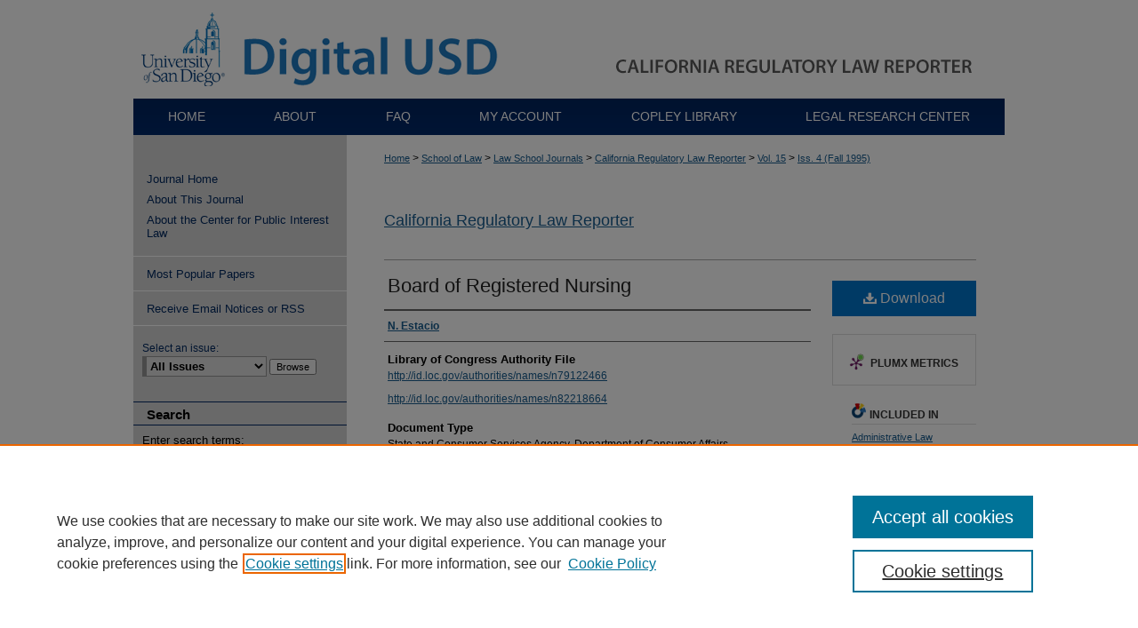

--- FILE ---
content_type: text/html; charset=UTF-8
request_url: https://digital.sandiego.edu/crlr/vol15/iss4/30/
body_size: 7504
content:

<!DOCTYPE html>
<html lang="en">
<head><!-- inj yui3-seed: --><script type='text/javascript' src='//cdnjs.cloudflare.com/ajax/libs/yui/3.6.0/yui/yui-min.js'></script><script type='text/javascript' src='//ajax.googleapis.com/ajax/libs/jquery/1.10.2/jquery.min.js'></script><!-- Adobe Analytics --><script type='text/javascript' src='https://assets.adobedtm.com/4a848ae9611a/d0e96722185b/launch-d525bb0064d8.min.js'></script><script type='text/javascript' src=/assets/nr_browser_production.js></script>

<!-- def.1 -->
<meta charset="utf-8">
<meta name="viewport" content="width=device-width">
<title>
"Board of Registered Nursing" by N. Estacio
</title>


<!-- FILE article_meta-tags.inc --><!-- FILE: /srv/sequoia/main/data/assets/site/article_meta-tags.inc -->
<meta itemprop="name" content="Board of Registered Nursing">
<meta property="og:title" content="Board of Registered Nursing">
<meta name="twitter:title" content="Board of Registered Nursing">
<meta property="article:author" content="N. Estacio">
<meta name="author" content="N. Estacio">
<meta name="robots" content="noodp, noydir">
<meta name="description" content="By N. Estacio, Published on 10/01/95">
<meta itemprop="description" content="By N. Estacio, Published on 10/01/95">
<meta name="twitter:description" content="By N. Estacio, Published on 10/01/95">
<meta property="og:description" content="By N. Estacio, Published on 10/01/95">
<meta name="keywords" content="SB 113, SB 638, AB 1077, SB 255, AB 1163, AB 1176">
<meta name="bepress_citation_journal_title" content="California Regulatory Law Reporter">
<meta name="bepress_citation_firstpage" content="125">
<meta name="bepress_citation_lastpage" content="128">
<meta name="bepress_citation_author" content="Estacio, N.">
<meta name="bepress_citation_title" content="Board of Registered Nursing">
<meta name="bepress_citation_date" content="1995">
<meta name="bepress_citation_volume" content="15">
<meta name="bepress_citation_issue" content="4">
<!-- FILE: /srv/sequoia/main/data/assets/site/ir_download_link.inc -->
<!-- FILE: /srv/sequoia/main/data/assets/site/article_meta-tags.inc (cont) -->
<meta name="bepress_citation_pdf_url" content="https://digital.sandiego.edu/cgi/viewcontent.cgi?article=1295&amp;context=crlr">
<meta name="bepress_citation_abstract_html_url" content="https://digital.sandiego.edu/crlr/vol15/iss4/30">
<meta name="bepress_citation_issn" content="0739-7860">
<meta name="bepress_citation_online_date" content="2019/7/18">
<meta name="viewport" content="width=device-width">
<!-- Additional Twitter data -->
<meta name="twitter:card" content="summary">
<!-- Additional Open Graph data -->
<meta property="og:type" content="article">
<meta property="og:url" content="https://digital.sandiego.edu/crlr/vol15/iss4/30">
<meta property="og:site_name" content="Digital USD">




<!-- FILE: article_meta-tags.inc (cont) -->
<meta name="bepress_is_article_cover_page" content="1">


<!-- sh.1 -->
<link rel="stylesheet" href="/crlr/ir-journal-style.css" type="text/css" media="screen">
<link rel="alternate" type="application/rss+xml" title="California Regulatory Law Reporter Newsfeed" href="/crlr/recent.rss">
<link rel="shortcut icon" href="/favicon.ico" type="image/x-icon">

<link type="text/css" rel="stylesheet" href="/assets/floatbox/floatbox.css">
<script type="text/javascript" src="/assets/jsUtilities.js"></script>
<script type="text/javascript" src="/assets/footnoteLinks.js"></script>
<link rel="stylesheet" href="/ir-print.css" type="text/css" media="print">
<!--[if IE]>
<link rel="stylesheet" href="/ir-ie.css" type="text/css" media="screen">
<![endif]-->
<!-- end sh.1 -->




<script type="text/javascript">var pageData = {"page":{"environment":"prod","productName":"bpdg","language":"en","name":"ir_journal:volume:issue:article","businessUnit":"els:rp:st"},"visitor":{}};</script>

</head>
<body >
<!-- FILE /srv/sequoia/main/data/assets/site/ir_journal/header.pregen -->
	<!-- FILE: /srv/sequoia/main/data/journals/digital.sandiego.edu/crlr/assets/header_inherit.inc --><div id="sandiego"> 

<!-- FILE: /srv/sequoia/main/data/assets/site/ir_journal/header_custom.inc --><!-- FILE: /srv/sequoia/main/data/assets/site/mobile_nav.inc --><!--[if !IE]>-->
<script src="/assets/scripts/dc-mobile/dc-responsive-nav.js"></script>

<header id="mobile-nav" class="nav-down device-fixed-height" style="visibility: hidden;">
  
  
  <nav class="nav-collapse">
    <ul>
      <li class="menu-item active device-fixed-width"><a href="https://digital.sandiego.edu" title="Home" data-scroll >Home</a></li>
      <li class="menu-item device-fixed-width"><a href="https://digital.sandiego.edu/do/search/advanced/" title="Search" data-scroll ><i class="icon-search"></i> Search</a></li>
      <li class="menu-item device-fixed-width"><a href="https://digital.sandiego.edu/communities.html" title="Browse" data-scroll >Browse Collections</a></li>
      <li class="menu-item device-fixed-width"><a href="/cgi/myaccount.cgi?context=" title="My Account" data-scroll >My Account</a></li>
      <li class="menu-item device-fixed-width"><a href="https://digital.sandiego.edu/about.html" title="About" data-scroll >About</a></li>
      <li class="menu-item device-fixed-width"><a href="https://network.bepress.com" title="Digital Commons Network" data-scroll ><img width="16" height="16" alt="DC Network" style="vertical-align:top;" src="/assets/md5images/8e240588cf8cd3a028768d4294acd7d3.png"> Digital Commons Network™</a></li>
    </ul>
  </nav>
</header>

<script src="/assets/scripts/dc-mobile/dc-mobile-nav.js"></script>
<!--<![endif]-->
<!-- FILE: /srv/sequoia/main/data/assets/site/ir_journal/header_custom.inc (cont) -->



<div id="crlr">
	<div id="container">
		<a href="#main" class="skiplink" accesskey="2" >Skip to main content</a>

					
			<div id="header">
				<a href="https://digital.sandiego.edu/crlr" id="banner_link" title="California Regulatory Law Reporter" >
					<img id="banner_image" alt="California Regulatory Law Reporter" width='980' height='111' src="/assets/md5images/a8989e37550d3fae5aaf54a4404f4208.png">
				</a>	
				
					<a href="http://www.sandiego.edu/" id="logo_link" title="University of San Diego" >
						<img id="logo_image" alt="University of San Diego" width='417' height='111' src="/assets/md5images/7b6c1aa54beef587e5acb8ab52afbe39.png">
					</a>	
				
			</div>
					
			<div id="navigation">
				<!-- FILE: /srv/sequoia/main/data/digital.sandiego.edu/assets/ir_navigation.inc --><div id="tabs"><ul><li id="tabone"><a href="https://digital.sandiego.edu" title="Home" ><span>Home</span></a></li><li id="tabtwo"><a href="https://digital.sandiego.edu/about.html" title="About" ><span>About</span></a></li><li id="tabthree"><a href="https://digital.sandiego.edu/faq.html" title="FAQ" ><span>FAQ</span></a></li><li id="tabfour"><a href="https://digital.sandiego.edu/cgi/myaccount.cgi?context=" title="My Account" ><span>My Account</span></a></li>
<li id="tabfive"><a href="https://www.sandiego.edu/library/" ><span>Copley Library</span></a></li>
<li id="tabsix"><a href="https://www.sandiego.edu/law/library/" ><span>Legal Research Center</span></a></li>
</ul></div>






<!-- FILE: /srv/sequoia/main/data/assets/site/ir_journal/header_custom.inc (cont) -->
			</div>
			
			
		<div id="wrapper">
			<div id="content">
				<div id="main" class="text">					
					<!-- FILE: /srv/sequoia/main/data/journals/digital.sandiego.edu/crlr/assets/ir_breadcrumb.inc -->
	<ul id="pager">
		<li>&nbsp;</li>
		 
		<li>&nbsp;</li> 
		
	</ul>

<div class="crumbs">
	<p>
		

		
		
		
			<a href="https://digital.sandiego.edu" class="ignore" >Home</a>
		
		
		
		
		
		
		
		
		 &gt; 
			<a href="https://digital.sandiego.edu/law" class="ignore" >School of Law</a>
		
		
		
		
		
		 &gt; 
			<a href="https://digital.sandiego.edu/law_journals" class="ignore" >Law School Journals</a>
		
		
		
		
		
		 &gt; 
			<a href="https://digital.sandiego.edu/crlr" class="ignore" >California Regulatory Law Reporter</a>
		
		
		
		 &gt; 
			<a href="https://digital.sandiego.edu/crlr/vol15" class="ignore" >Vol. 15</a>
		
		
		
		
		
		
		 &gt; 
			<a href="https://digital.sandiego.edu/crlr/vol15/iss4" class="ignore" >Iss. 4 (Fall 1995)</a>
		
		
		
		
		
	</p>
</div>

<div class="clear">&nbsp;</div>
<!-- FILE: /srv/sequoia/main/data/assets/site/ir_journal/header_custom.inc (cont) -->
					
						<!-- FILE: /srv/sequoia/main/data/assets/site/ir_journal/volume/issue/ir_journal_logo.inc -->





 





<!-- FILE: /srv/sequoia/main/data/assets/site/ir_journal/header_custom.inc (cont) -->
					

<!-- FILE: /srv/sequoia/main/data/journals/digital.sandiego.edu/crlr/assets/header_inherit.inc (cont) -->


	<!-- FILE: /srv/sequoia/main/data/assets/site/ir_journal/journal_title_inherit.inc -->
<h1 class="inherit-title">
	<a href="https://digital.sandiego.edu/crlr" title="California Regulatory Law Reporter" >
			California Regulatory Law Reporter
	</a>
</h1>
<!-- FILE: /srv/sequoia/main/data/journals/digital.sandiego.edu/crlr/assets/header_inherit.inc (cont) -->
<!-- FILE: /srv/sequoia/main/data/assets/site/ir_journal/header.pregen (cont) -->


<script type="text/javascript" src="/assets/floatbox/floatbox.js"></script>
<!-- FILE: /srv/sequoia/main/data/assets/site/ir_journal/article_info.inc --><!-- FILE: /srv/sequoia/main/data/assets/site/openurl.inc -->
<!-- FILE: /srv/sequoia/main/data/assets/site/ir_journal/article_info.inc (cont) -->
<!-- FILE: /srv/sequoia/main/data/assets/site/ir_download_link.inc -->
<!-- FILE: /srv/sequoia/main/data/assets/site/ir_journal/article_info.inc (cont) -->
<!-- FILE: /srv/sequoia/main/data/assets/site/ir_journal/ir_article_header.inc --><div id="sub">
<div id="alpha"><!-- FILE: /srv/sequoia/main/data/assets/site/ir_journal/article_info.inc (cont) --><div id='title' class='element'>
<h1><a href='https://digital.sandiego.edu/cgi/viewcontent.cgi?article=1295&amp;context=crlr'>Board of Registered Nursing</a></h1>
</div>
<div class='clear'></div>
<div id='authors' class='element'>
<h2 class='visually-hidden'>Authors</h2>
<p class="author"><a href='https://digital.sandiego.edu/do/search/?q=author%3A%22N.%20Estacio%22&start=0&context=4847542'><strong>N. Estacio</strong></a><br />
</p></div>
<div class='clear'></div>
<div id='loc_authority_file' class='element'>
<h2 class='field-heading'>Library of Congress Authority File</h2>
<p><a href="http://id.loc.gov/authorities/names/n79122466">http://id.loc.gov/authorities/names/n79122466</a></p><p><a href="http://id.loc.gov/authorities/names/n82218664">http://id.loc.gov/authorities/names/n82218664</a></p>
</div>
<div class='clear'></div>
<div id='document_type' class='element'>
<h2 class='field-heading'>Document Type</h2>
<p>State and Consumer Services Agency, Department of Consumer Affairs</p>
</div>
<div class='clear'></div>
<div id='recommended_citation' class='element'>
<h2 class='field-heading'>Recommended Citation</h2>
<!-- FILE: /srv/sequoia/main/data/journals/digital.sandiego.edu/crlr/assets/ir_citation.inc -->
<p class="citation">
    15:4 <span class="smallcaps"> Cal. Reg. Law Rep.</span> (1995)
</p><!-- FILE: /srv/sequoia/main/data/assets/site/ir_journal/article_info.inc (cont) --></div>
<div class='clear'></div>
</div>
    </div>
    <div id='beta_7-3'>
<!-- FILE: /srv/sequoia/main/data/assets/site/info_box_7_3.inc --><!-- FILE: /srv/sequoia/main/data/assets/site/openurl.inc -->
<!-- FILE: /srv/sequoia/main/data/assets/site/info_box_7_3.inc (cont) -->
<!-- FILE: /srv/sequoia/main/data/assets/site/ir_download_link.inc -->
<!-- FILE: /srv/sequoia/main/data/assets/site/info_box_7_3.inc (cont) -->
	<!-- FILE: /srv/sequoia/main/data/assets/site/info_box_download_button.inc --><div class="aside download-button">
      <a id="pdf" class="btn" href="https://digital.sandiego.edu/cgi/viewcontent.cgi?article=1295&amp;context=crlr" title="PDF (543&nbsp;KB) opens in new window" target="_blank" > 
    	<i class="icon-download-alt" aria-hidden="true"></i>
        Download
      </a>
</div>
<!-- FILE: /srv/sequoia/main/data/assets/site/info_box_7_3.inc (cont) -->
	<!-- FILE: /srv/sequoia/main/data/assets/site/info_box_embargo.inc -->
<!-- FILE: /srv/sequoia/main/data/assets/site/info_box_7_3.inc (cont) -->
<!-- FILE: /srv/sequoia/main/data/assets/site/info_box_custom_upper.inc -->
<!-- FILE: /srv/sequoia/main/data/assets/site/info_box_7_3.inc (cont) -->
<!-- FILE: /srv/sequoia/main/data/assets/site/info_box_openurl.inc -->
<!-- FILE: /srv/sequoia/main/data/assets/site/info_box_7_3.inc (cont) -->
<!-- FILE: /srv/sequoia/main/data/assets/site/info_box_article_metrics.inc -->
<div id="article-stats" class="aside hidden">
    <p class="article-downloads-wrapper hidden"><span id="article-downloads"></span> DOWNLOADS</p>
    <p class="article-stats-date hidden">Since July 18, 2019</p>
    <p class="article-plum-metrics">
        <a href="https://plu.mx/plum/a/?repo_url=https://digital.sandiego.edu/crlr/vol15/iss4/30" class="plumx-plum-print-popup plum-bigben-theme" data-badge="true" data-hide-when-empty="true" ></a>
    </p>
</div>
<script type="text/javascript" src="//cdn.plu.mx/widget-popup.js"></script>
<!-- Article Download Counts -->
<script type="text/javascript" src="/assets/scripts/article-downloads.pack.js"></script>
<script type="text/javascript">
    insertDownloads(14939852);
</script>
<!-- Add border to Plum badge & download counts when visible -->
<script>
// bind to event when PlumX widget loads
jQuery('body').bind('plum:widget-load', function(e){
// if Plum badge is visible
  if (jQuery('.PlumX-Popup').length) {
// remove 'hidden' class
  jQuery('#article-stats').removeClass('hidden');
  jQuery('.article-stats-date').addClass('plum-border');
  }
});
// bind to event when page loads
jQuery(window).bind('load',function(e){
// if DC downloads are visible
  if (jQuery('#article-downloads').text().length > 0) {
// add border to aside
  jQuery('#article-stats').removeClass('hidden');
  }
});
</script>
<!-- Adobe Analytics: Download Click Tracker -->
<script>
$(function() {
  // Download button click event tracker for PDFs
  $(".aside.download-button").on("click", "a#pdf", function(event) {
    pageDataTracker.trackEvent('navigationClick', {
      link: {
          location: 'aside download-button',
          name: 'pdf'
      }
    });
  });
  // Download button click event tracker for native files
  $(".aside.download-button").on("click", "a#native", function(event) {
    pageDataTracker.trackEvent('navigationClick', {
        link: {
            location: 'aside download-button',
            name: 'native'
        }
     });
  });
});
</script>
<!-- FILE: /srv/sequoia/main/data/assets/site/info_box_7_3.inc (cont) -->
	<!-- FILE: /srv/sequoia/main/data/assets/site/info_box_disciplines.inc -->
	<div id="beta-disciplines" class="aside">
		<h4>Included in</h4>
	<p>
					<a href="https://network.bepress.com/hgg/discipline/579" title="Administrative Law Commons" >Administrative Law Commons</a>, 
					<a href="https://network.bepress.com/hgg/discipline/829" title="Agency Commons" >Agency Commons</a>, 
					<a href="https://network.bepress.com/hgg/discipline/901" title="Health Law and Policy Commons" >Health Law and Policy Commons</a>, 
					<a href="https://network.bepress.com/hgg/discipline/879" title="State and Local Government Law Commons" >State and Local Government Law Commons</a>
	</p>
	</div>
<!-- FILE: /srv/sequoia/main/data/assets/site/info_box_7_3.inc (cont) -->
<!-- FILE: /srv/sequoia/main/data/assets/site/bookmark_widget.inc -->
<div id="share" class="aside">
<h2>Share</h2>
	<div class="a2a_kit a2a_kit_size_24 a2a_default_style">
    	<a class="a2a_button_facebook"></a>
    	<a class="a2a_button_linkedin"></a>
		<a class="a2a_button_whatsapp"></a>
		<a class="a2a_button_email"></a>
    	<a class="a2a_dd"></a>
    	<script async src="https://static.addtoany.com/menu/page.js"></script>
	</div>
</div>
<!-- FILE: /srv/sequoia/main/data/assets/site/info_box_7_3.inc (cont) -->
<!-- FILE: /srv/sequoia/main/data/assets/site/info_box_geolocate.inc --><!-- FILE: /srv/sequoia/main/data/assets/site/ir_geolocate_enabled_and_displayed.inc -->
<!-- FILE: /srv/sequoia/main/data/assets/site/info_box_geolocate.inc (cont) -->
<!-- FILE: /srv/sequoia/main/data/assets/site/info_box_7_3.inc (cont) -->
	<!-- FILE: /srv/sequoia/main/data/assets/site/zotero_coins.inc -->
<span class="Z3988" title="ctx_ver=Z39.88-2004&amp;rft_val_fmt=info%3Aofi%2Ffmt%3Akev%3Amtx%3Ajournal&amp;rft_id=https%3A%2F%2Fdigital.sandiego.edu%2Fcrlr%2Fvol15%2Fiss4%2F30&amp;rft.atitle=Board%20of%20Registered%20Nursing&amp;rft.aufirst=N.&amp;rft.aulast=Estacio&amp;rft.jtitle=California%20Regulatory%20Law%20Reporter&amp;rft.volume=15&amp;rft.issue=4&amp;rft.issn=0739-7860&amp;rft.spage=125&amp;rft.epage=128&amp;rft.date=1995-10-01">COinS</span>
<!-- FILE: /srv/sequoia/main/data/assets/site/info_box_7_3.inc (cont) -->
<!-- FILE: /srv/sequoia/main/data/assets/site/info_box_custom_lower.inc -->
<!-- FILE: /srv/sequoia/main/data/assets/site/info_box_7_3.inc (cont) -->
<!-- FILE: /srv/sequoia/main/data/assets/site/ir_journal/article_info.inc (cont) --></div>
<div class='clear'>&nbsp;</div>
<!-- FILE: /srv/sequoia/main/data/digital.sandiego.edu/assets/ir_article_custom_fields.inc -->
<!-- FILE: /srv/sequoia/main/data/assets/site/ir_journal/article_info.inc (cont) -->
<!-- FILE: /srv/sequoia/main/data/assets/site/ir_journal/volume/issue/article/index.html (cont) --> 

<!-- FILE /srv/sequoia/main/data/assets/site/ir_journal/footer.pregen -->
	<!-- FILE: /srv/sequoia/main/data/assets/site/ir_journal/footer_inherit_7_8.inc -->					</div>

	<div class="verticalalign">&nbsp;</div>
	<div class="clear">&nbsp;</div>

				</div>

					<div id="sidebar">
						<!-- FILE: /srv/sequoia/main/data/assets/site/ir_journal/ir_journal_sidebar_7_8.inc -->

	<!-- FILE: /srv/sequoia/main/data/journals/digital.sandiego.edu/crlr/assets/ir_journal_sidebar_links_7_8.inc --><ul class="sb-custom-journal">
	<li class="sb-home">
		<a href="https://digital.sandiego.edu/crlr" title="California Regulatory Law Reporter" accesskey="1" >
				Journal Home
		</a>
	</li>
		<li class="sb-about">
			<a href="https://digital.sandiego.edu/crlr/about.html" title="About this Journal" >
					About This Journal
			</a>
		</li>
		<li class="sb-custom">
			<a href="http://www.cpil.org" title="About the Center for Public Interest Law" >
					About the Center for Public Interest Law
			</a>
		</li>
</ul>
<!-- FILE: /srv/sequoia/main/data/assets/site/ir_journal/ir_journal_sidebar_7_8.inc (cont) -->
		<!-- FILE: /srv/sequoia/main/data/assets/site/urc_badge.inc -->
<!-- FILE: /srv/sequoia/main/data/assets/site/ir_journal/ir_journal_sidebar_7_8.inc (cont) -->
	<!-- FILE: /srv/sequoia/main/data/assets/site/ir_journal/ir_journal_navcontainer_7_8.inc --><div id="navcontainer">
	<ul id="navlist">
			<li class="sb-popular">
				<a href="https://digital.sandiego.edu/crlr/topdownloads.html" title="View the top downloaded papers" >
						Most Popular Papers
				</a>
			</li>
			<li class="sb-rss">
				<a href="https://digital.sandiego.edu/crlr/announcements.html" title="Receive notifications of new content" >
					Receive Email Notices or RSS
				</a>
			</li>
	</ul>
<!-- FILE: /srv/sequoia/main/data/assets/site/ir_journal/ir_journal_special_issue_7_8.inc -->
<!-- FILE: /srv/sequoia/main/data/assets/site/ir_journal/ir_journal_navcontainer_7_8.inc (cont) -->
</div><!-- FILE: /srv/sequoia/main/data/assets/site/ir_journal/ir_journal_sidebar_7_8.inc (cont) -->
	<!-- FILE: /srv/sequoia/main/data/assets/site/ir_journal/ir_journal_sidebar_search_7_8.inc --><div class="sidebar-search">
	<form method="post" action="https://digital.sandiego.edu/cgi/redirect.cgi" id="browse">
		<label for="url">
			Select an issue:
		</label>
			<br>
		<!-- FILE: /srv/sequoia/main/data/assets/site/ir_journal/ir_journal_volume_issue_popup_7_8.inc --><div>
	<span class="border">
								<select name="url" id="url">
							<option value="https://digital.sandiego.edu/crlr/all_issues.html">
								All Issues
							</option>
										<option value="https://digital.sandiego.edu/crlr/vol30/iss2">
											Vol. 30, 
											Iss. 2
										</option>
										<option value="https://digital.sandiego.edu/crlr/vol30/iss1">
											Vol. 30, 
											Iss. 1
										</option>
										<option value="https://digital.sandiego.edu/crlr/vol29/iss2">
											Vol. 29, 
											Iss. 2
										</option>
										<option value="https://digital.sandiego.edu/crlr/vol29/iss1">
											Vol. 29, 
											Iss. 1
										</option>
										<option value="https://digital.sandiego.edu/crlr/vol28/iss2">
											Vol. 28, 
											Iss. 2
										</option>
										<option value="https://digital.sandiego.edu/crlr/vol28/iss1">
											Vol. 28, 
											Iss. 1
										</option>
										<option value="https://digital.sandiego.edu/crlr/vol27/iss2">
											Vol. 27, 
											Iss. 2
										</option>
										<option value="https://digital.sandiego.edu/crlr/vol27/iss1">
											Vol. 27, 
											Iss. 1
										</option>
										<option value="https://digital.sandiego.edu/crlr/vol26/iss2">
											Vol. 26, 
											Iss. 2
										</option>
										<option value="https://digital.sandiego.edu/crlr/vol26/iss1">
											Vol. 26, 
											Iss. 1
										</option>
										<option value="https://digital.sandiego.edu/crlr/vol25/iss2">
											Vol. 25, 
											Iss. 2
										</option>
										<option value="https://digital.sandiego.edu/crlr/vol25/iss1">
											Vol. 25, 
											Iss. 1
										</option>
										<option value="https://digital.sandiego.edu/crlr/vol24/iss2">
											Vol. 24, 
											Iss. 2
										</option>
										<option value="https://digital.sandiego.edu/crlr/vol24/iss1">
											Vol. 24, 
											Iss. 1
										</option>
										<option value="https://digital.sandiego.edu/crlr/vol23/iss2">
											Vol. 23, 
											Iss. 2
										</option>
										<option value="https://digital.sandiego.edu/crlr/vol23/iss1">
											Vol. 23, 
											Iss. 1
										</option>
										<option value="https://digital.sandiego.edu/crlr/vol22/iss1">
											Vol. 22, 
											Iss. 1
										</option>
										<option value="https://digital.sandiego.edu/crlr/vol21/iss1">
											Vol. 21, 
											Iss. 1
										</option>
										<option value="https://digital.sandiego.edu/crlr/vol20/iss1">
											Vol. 20, 
											Iss. 1
										</option>
										<option value="https://digital.sandiego.edu/crlr/vol19/iss1">
											Vol. 19, 
											Iss. 1
										</option>
										<option value="https://digital.sandiego.edu/crlr/vol18/iss1">
											Vol. 18, 
											Iss. 1
										</option>
										<option value="https://digital.sandiego.edu/crlr/vol17/iss2">
											Vol. 17, 
											Iss. 2
										</option>
										<option value="https://digital.sandiego.edu/crlr/vol17/iss1">
											Vol. 17, 
											Iss. 1
										</option>
										<option value="https://digital.sandiego.edu/crlr/vol16/iss2">
											Vol. 16, 
											Iss. 2
										</option>
										<option value="https://digital.sandiego.edu/crlr/vol16/iss1">
											Vol. 16, 
											Iss. 1
										</option>
										<option value="https://digital.sandiego.edu/crlr/vol15/iss4">
											Vol. 15, 
											Iss. 4
										</option>
										<option value="https://digital.sandiego.edu/crlr/vol15/iss2">
											Vol. 15, 
											Iss. 2
										</option>
										<option value="https://digital.sandiego.edu/crlr/vol15/iss1">
											Vol. 15, 
											Iss. 1
										</option>
										<option value="https://digital.sandiego.edu/crlr/vol14/iss4">
											Vol. 14, 
											Iss. 4
										</option>
										<option value="https://digital.sandiego.edu/crlr/vol14/iss2">
											Vol. 14, 
											Iss. 2
										</option>
										<option value="https://digital.sandiego.edu/crlr/vol14/iss1">
											Vol. 14, 
											Iss. 1
										</option>
										<option value="https://digital.sandiego.edu/crlr/vol13/iss4">
											Vol. 13, 
											Iss. 4
										</option>
										<option value="https://digital.sandiego.edu/crlr/vol13/iss2">
											Vol. 13, 
											Iss. 2
										</option>
										<option value="https://digital.sandiego.edu/crlr/vol13/iss1">
											Vol. 13, 
											Iss. 1
										</option>
										<option value="https://digital.sandiego.edu/crlr/vol12/iss4">
											Vol. 12, 
											Iss. 4
										</option>
										<option value="https://digital.sandiego.edu/crlr/vol12/iss2">
											Vol. 12, 
											Iss. 2
										</option>
										<option value="https://digital.sandiego.edu/crlr/vol12/iss1">
											Vol. 12, 
											Iss. 1
										</option>
										<option value="https://digital.sandiego.edu/crlr/vol11/iss4">
											Vol. 11, 
											Iss. 4
										</option>
										<option value="https://digital.sandiego.edu/crlr/vol11/iss3">
											Vol. 11, 
											Iss. 3
										</option>
										<option value="https://digital.sandiego.edu/crlr/vol11/iss2">
											Vol. 11, 
											Iss. 2
										</option>
										<option value="https://digital.sandiego.edu/crlr/vol11/iss1">
											Vol. 11, 
											Iss. 1
										</option>
										<option value="https://digital.sandiego.edu/crlr/vol10/iss4">
											Vol. 10, 
											Iss. 4
										</option>
										<option value="https://digital.sandiego.edu/crlr/vol10/iss2">
											Vol. 10, 
											Iss. 2
										</option>
										<option value="https://digital.sandiego.edu/crlr/vol10/iss1">
											Vol. 10, 
											Iss. 1
										</option>
										<option value="https://digital.sandiego.edu/crlr/vol9/iss4">
											Vol. 9, 
											Iss. 4
										</option>
										<option value="https://digital.sandiego.edu/crlr/vol9/iss3">
											Vol. 9, 
											Iss. 3
										</option>
										<option value="https://digital.sandiego.edu/crlr/vol9/iss2">
											Vol. 9, 
											Iss. 2
										</option>
										<option value="https://digital.sandiego.edu/crlr/vol9/iss1">
											Vol. 9, 
											Iss. 1
										</option>
										<option value="https://digital.sandiego.edu/crlr/vol8/iss4">
											Vol. 8, 
											Iss. 4
										</option>
										<option value="https://digital.sandiego.edu/crlr/vol8/iss3">
											Vol. 8, 
											Iss. 3
										</option>
										<option value="https://digital.sandiego.edu/crlr/vol8/iss2">
											Vol. 8, 
											Iss. 2
										</option>
										<option value="https://digital.sandiego.edu/crlr/vol8/iss1">
											Vol. 8, 
											Iss. 1
										</option>
										<option value="https://digital.sandiego.edu/crlr/vol7/iss2">
											Vol. 7, 
											Iss. 2
										</option>
										<option value="https://digital.sandiego.edu/crlr/vol7/iss1">
											Vol. 7, 
											Iss. 1
										</option>
										<option value="https://digital.sandiego.edu/crlr/vol6/iss4">
											Vol. 6, 
											Iss. 4
										</option>
										<option value="https://digital.sandiego.edu/crlr/vol6/iss3">
											Vol. 6, 
											Iss. 3
										</option>
										<option value="https://digital.sandiego.edu/crlr/vol6/iss2">
											Vol. 6, 
											Iss. 2
										</option>
										<option value="https://digital.sandiego.edu/crlr/vol6/iss1">
											Vol. 6, 
											Iss. 1
										</option>
										<option value="https://digital.sandiego.edu/crlr/vol5/iss4">
											Vol. 5, 
											Iss. 4
										</option>
										<option value="https://digital.sandiego.edu/crlr/vol5/iss3">
											Vol. 5, 
											Iss. 3
										</option>
										<option value="https://digital.sandiego.edu/crlr/vol5/iss2">
											Vol. 5, 
											Iss. 2
										</option>
										<option value="https://digital.sandiego.edu/crlr/vol5/iss1">
											Vol. 5, 
											Iss. 1
										</option>
										<option value="https://digital.sandiego.edu/crlr/vol4/iss4">
											Vol. 4, 
											Iss. 4
										</option>
										<option value="https://digital.sandiego.edu/crlr/vol4/iss3">
											Vol. 4, 
											Iss. 3
										</option>
										<option value="https://digital.sandiego.edu/crlr/vol4/iss2">
											Vol. 4, 
											Iss. 2
										</option>
										<option value="https://digital.sandiego.edu/crlr/vol4/iss1">
											Vol. 4, 
											Iss. 1
										</option>
										<option value="https://digital.sandiego.edu/crlr/vol3/iss4">
											Vol. 3, 
											Iss. 4
										</option>
										<option value="https://digital.sandiego.edu/crlr/vol3/iss3">
											Vol. 3, 
											Iss. 3
										</option>
										<option value="https://digital.sandiego.edu/crlr/vol3/iss2">
											Vol. 3, 
											Iss. 2
										</option>
										<option value="https://digital.sandiego.edu/crlr/vol3/iss1">
											Vol. 3, 
											Iss. 1
										</option>
										<option value="https://digital.sandiego.edu/crlr/vol2/iss4">
											Vol. 2, 
											Iss. 4
										</option>
										<option value="https://digital.sandiego.edu/crlr/vol2/iss3">
											Vol. 2, 
											Iss. 3
										</option>
										<option value="https://digital.sandiego.edu/crlr/vol2/iss2">
											Vol. 2, 
											Iss. 2
										</option>
										<option value="https://digital.sandiego.edu/crlr/vol2/iss1">
											Vol. 2, 
											Iss. 1
										</option>
										<option value="https://digital.sandiego.edu/crlr/vol1/iss3">
											Vol. 1, 
											Iss. 3
										</option>
										<option value="https://digital.sandiego.edu/crlr/vol1/iss2">
											Vol. 1, 
											Iss. 2
										</option>
										<option value="https://digital.sandiego.edu/crlr/vol1/iss1">
											Vol. 1, 
											Iss. 1
										</option>
						</select>
		<input type="submit" value="Browse" class="searchbutton" style="font-size:11px;">
	</span>
</div>
<!-- FILE: /srv/sequoia/main/data/assets/site/ir_journal/ir_journal_sidebar_search_7_8.inc (cont) -->
			<div style="clear:left;">&nbsp;</div>
	</form>
	<!-- FILE: /srv/sequoia/main/data/assets/site/ir_sidebar_search_7_8.inc --><h2>Search</h2>
<form method='get' action='https://digital.sandiego.edu/do/search/' id="sidebar-search">
	<label for="search" accesskey="4">
		Enter search terms:
	</label>
		<div>
			<span class="border">
				<input type="text" name='q' class="search" id="search">
			</span> 
			<input type="submit" value="Search" class="searchbutton" style="font-size:11px;">
		</div>
	<label for="context">
		Select context to search:
	</label> 
		<div>
			<span class="border">
				<select name="fq" id="context">
						<option value='virtual_ancestor_link:"https://digital.sandiego.edu/crlr"'>in this journal</option>
					<option value='virtual_ancestor_link:"https://digital.sandiego.edu"'>in this repository</option>
					<option value='virtual_ancestor_link:"http:/"'>across all repositories</option>
				</select>
			</span>
		</div>
</form>
<p class="advanced">
		<a href="https://digital.sandiego.edu/do/search/advanced/?fq=virtual_ancestor_link:%22https://digital.sandiego.edu/crlr%22" >
			Advanced Search
		</a>
</p>
<!-- FILE: /srv/sequoia/main/data/assets/site/ir_journal/ir_journal_sidebar_search_7_8.inc (cont) -->
</div>
<!-- FILE: /srv/sequoia/main/data/assets/site/ir_journal/ir_journal_sidebar_7_8.inc (cont) -->
	<!-- FILE: /srv/sequoia/main/data/assets/site/ir_journal/ir_journal_issn_7_8.inc -->
	<div id="issn">
		<p class="sb-issn">ISSN: 0739-7860</p>
	</div>
	<div class="clear">&nbsp;</div>
<!-- FILE: /srv/sequoia/main/data/assets/site/ir_journal/ir_journal_sidebar_7_8.inc (cont) -->
	<!-- FILE: /srv/sequoia/main/data/assets/site/ir_journal/ir_journal_custom_lower_7_8.inc --><!-- FILE: /srv/sequoia/main/data/assets/site/ir_journal/ir_journal_sidebar_7_8.inc (cont) -->
	<!-- FILE: /srv/sequoia/main/data/assets/site/ir_journal/ir_custom_sidebar_images.inc --><!-- FILE: /srv/sequoia/main/data/assets/site/ir_journal/ir_journal_sidebar_7_8.inc (cont) -->
	<!-- FILE: /srv/sequoia/main/data/assets/site/ir_sidebar_geolocate.inc --><!-- FILE: /srv/sequoia/main/data/assets/site/ir_geolocate_enabled_and_displayed.inc -->
<!-- FILE: /srv/sequoia/main/data/assets/site/ir_sidebar_geolocate.inc (cont) -->
<!-- FILE: /srv/sequoia/main/data/assets/site/ir_journal/ir_journal_sidebar_7_8.inc (cont) -->
	<!-- FILE: /srv/sequoia/main/data/assets/site/ir_journal/ir_journal_custom_lowest_7_8.inc --><!-- FILE: /srv/sequoia/main/data/assets/site/ir_journal/ir_journal_sidebar_7_8.inc (cont) -->

<!-- FILE: /srv/sequoia/main/data/assets/site/ir_journal/footer_inherit_7_8.inc (cont) -->
							<div class="verticalalign">&nbsp;</div>
					</div>

			</div>

			
				<!-- FILE: /srv/sequoia/main/data/assets/site/ir_footer_content.inc --><div id="footer" role="contentinfo">
	
	
	<!-- FILE: /srv/sequoia/main/data/assets/site/ir_bepress_logo.inc --><div id="bepress">

<a href="https://www.elsevier.com/solutions/digital-commons" title="Elsevier - Digital Commons" >
	<em>Elsevier - Digital Commons</em>
</a>

</div>
<!-- FILE: /srv/sequoia/main/data/assets/site/ir_footer_content.inc (cont) -->
	<p>
		<a href="https://digital.sandiego.edu" title="Home page" accesskey="1" >Home</a> | 
		<a href="https://digital.sandiego.edu/about.html" title="About" >About</a> | 
		<a href="https://digital.sandiego.edu/faq.html" title="FAQ" >FAQ</a> | 
		<a href="/cgi/myaccount.cgi?context=" title="My Account Page" accesskey="3" >My Account</a> | 
		<a href="https://digital.sandiego.edu/accessibility.html" title="Accessibility Statement" accesskey="0" >Accessibility Statement</a>
	</p>
	<p>
	
	
		<a class="secondary-link" href="https://www.elsevier.com/legal/privacy-policy" title="Privacy Policy" >Privacy</a>
	
		<a class="secondary-link" href="https://www.elsevier.com/legal/elsevier-website-terms-and-conditions" title="Copyright Policy" >Copyright</a>	
	</p> 
	
</div>

<!-- FILE: /srv/sequoia/main/data/assets/site/ir_journal/footer_inherit_7_8.inc (cont) -->
					

		</div>
	</div>
</div>

<!-- FILE: /srv/sequoia/main/data/digital.sandiego.edu/assets/ir_analytics.inc --><script>
  (function(i,s,o,g,r,a,m){i['GoogleAnalyticsObject']=r;i[r]=i[r]||function(){
  (i[r].q=i[r].q||[]).push(arguments)},i[r].l=1*new Date();a=s.createElement(o),
  m=s.getElementsByTagName(o)[0];a.async=1;a.src=g;m.parentNode.insertBefore(a,m)
  })(window,document,'script','//www.google-analytics.com/analytics.js','ga');

  ga('create', 'UA-50600994-12', 'auto');
  ga('send', 'pageview');

</script><!-- FILE: /srv/sequoia/main/data/assets/site/ir_journal/footer_inherit_7_8.inc (cont) -->

<!-- FILE: /srv/sequoia/main/data/assets/site/ir_journal/footer.pregen (cont) -->

<script type='text/javascript' src='/assets/scripts/bpbootstrap-20160726.pack.js'></script><script type='text/javascript'>BPBootstrap.init({appendCookie:''})</script></body></html>


--- FILE ---
content_type: text/css
request_url: https://digital.sandiego.edu/crlr/ir-journal-style.css
body_size: -40
content:
 
	@import url("/crlr/ir-style.css");
	@import url("/ir-custom.css");
	@import url("/crlr/ir-custom.css");
	@import url("/ir-local.css");
	@import url("/crlr/ir-local.css");




--- FILE ---
content_type: text/css
request_url: https://digital.sandiego.edu/crlr/ir-local.css
body_size: 201
content:
/* -----------------------------------------------
IR Event Community local stylesheet.
Author:   Paul Ryan
Version:  oct 2016
PLEASE SAVE THIS FILE LOCALLY!
----------------------------------------------- */



#crlr h2.inherit-title {
	font-size: 24px;
	text-transform: uppercase;
	text-align: right;
	text-decoration: none;  }
	
#sandiego #main.text h2 a:link,
#sandiego #main.text h2 a:visited {
	text-decoration: none; }

#sandiego #logo_image {
    display: none; }
    
 

	/* Bluebook Citation Small Caps */

.smallcaps
{
font-variant: small-caps;
}